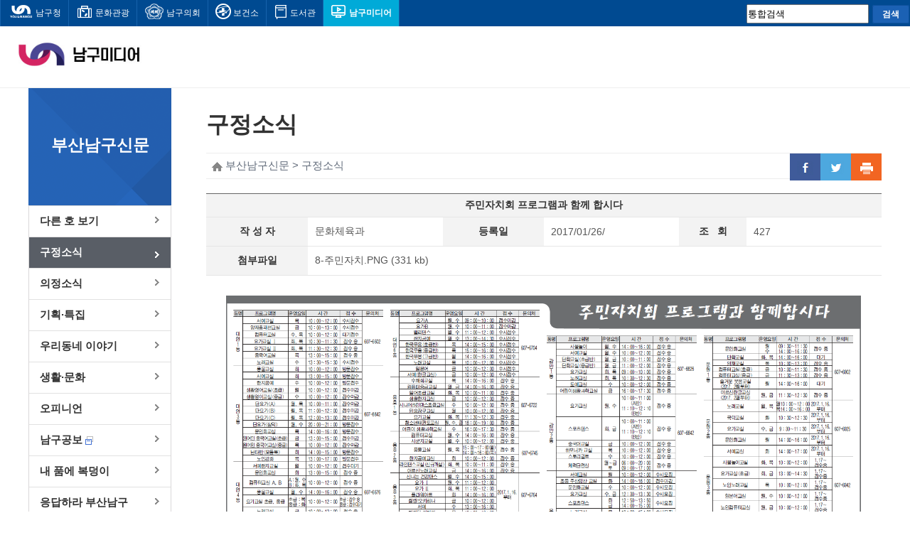

--- FILE ---
content_type: text/html;charset=UTF-8
request_url: https://www.bsnamgu.go.kr/board/view.namgu?boardId=BBS_0000088&menuCd=DOM_000002802002000000&startPage=170&dataSid=72685
body_size: 27696
content:



	
	<!-- ---------------------------------------------------------- -->
	<!-- 확인용  : 85 -->
	<!-- ---------------------------------------------------------- -->
		













<!DOCTYPE html>
<html lang="ko">
<head>
<meta http-equiv="Content-Type" content="text/html; charset=UTF-8">
<meta http-equiv="X-UA-Compatible" content="IE=edge">
<meta name="viewport" content="width=device-width, initial-scale=1">
<meta name="format-detection" content="telephone=no">

<meta property="og:type" content="website" />
<meta property="og:description" content="부산시 남구청 웹 페이지 내용" /> 
<meta property="og:image" content="/images/egovframework/namgu/slogan.png" /> 

<script src="/js/egovframework/media/instafeed.min.js"></script> <!--instafeed.min.js..-->

<link rel="stylesheet" type="text/css" href="/rfc3/user/domain/www.bsnamgu.go.kr~media.80/0/936.css" />
<link rel="stylesheet" type="text/css" href="/rfc3/user/domain/www.bsnamgu.go.kr~media.80/0/2003.css" />

<link rel="stylesheet" type="text/css" href="/rfc3/user/domain/www.bsnamgu.go.kr~media.80/0/1002.css" /><!--login&join-->





<script type="text/javascript">
    var type = "";
    var menuCode = "DOM_000002802002000000";
    if(type == "firstLogin" && menuCode != "DOM_000000113003000000" && menuCode != "DOM_000000113003001000")
    {
        alert("홈페이지 개편이후 회원정보 갱신을 위해 본인인증 페이지로 이동합니다.");
        self.location.href = "/index.namgu?menuCd=DOM_000000113003001000";
    }

	//페이스북
	var link = document.location.href;
	function goFacebook() {
		var facebook = "http://www.facebook.com/sharer/sharer.php?u=" + link;
		window.open(facebook, "_blank");
	}
	//트위터
	function goTwitter() {
		var twitter = "https://twitter.com/intent/tweet?url=" + link;
		window.open(twitter, "_blank");
	}
	//프린트
	function page_print() {
		window.open("/index.namgu?contentsSid=417");
	}
</script>



<title>구정소식 > 남구미디어</title>

</head>

<body>
<!-- Skip Navigation -->
<div class="skip_navi">
	<a href="#contents">본문 바로가기</a>
</div>
<!-- //Skip Navigation -->


<div id="wrap">
    <div id="header">
         






<script>
	function goSearch(){
		//alert('검색');
		document.searchFrm.submit();
	}
</script>

<div class="site_gnb">
	<div class="t_sitebox">
		<ul class="t_site">
			<li><a href="/index.namgu" target="_blank" title="새 창 열림"><img src="/images/egovframework/namgu/main/topgnb_1.png" alt="남구아이콘" style="margin-top:-5px" /> 남구청</a></li>
			<li><a href="/index.namgu?menuCd=DOM_000000116000000000" target="_blank" title="새 창 열림"><img src="/images/egovframework/namgu/main/topgnb_2.png" alt="문화관광아이콘" style="margin-top:-5px" /> 문화관광</a></li>
			<li class="blank"><a href="http://council.bsnamgu.go.kr:8080/" target="_blank" title="새 창 열림"><img src="/images/egovframework/namgu/main/topgnb_3.png" alt="의회아이콘" style="margin-top:-5px" /> 남구의회</a></li>
			<li class="blank"><a href="/index.namgu?menuCd=DOM_000000115000000000" title="보건소 메인 이동"><img src="/images/egovframework/namgu/main/topgnb_4.png" alt="보건아이콘" style="margin-top:-5px" /> 보건소</a></li>
			<li class="blank"><a href="http://library.bsnamgu.go.kr" target="_blank" title="새 창 열림"><img src="/images/egovframework/namgu/main/topgnb_5.png" alt="도서아이콘" style="margin-top:-5px" /> 도서관</a></li>
			<li class="over blank"><a href="/media/" ><img src="/images/egovframework/namgu/main/topgnb_6.png" alt="미디어아이콘" style="margin-top:-5px" /> 남구미디어</a></li>				
		</ul>

		
		<ul class="t_lang  blank">
		 <li>
			<form name="searchFrm" method="post" action="/index.namgu?menuCd=DOM_000000112000000000">
			 <label for="searchTerm"></label><input type="text" name="searchTerm" id="searchTerm" value="통합검색" onfocus="this.value=''" onblur="if(this.value == '') this.value='통합검색';" style="height:23px;" title="통합검색 입력란">
			 <span class="btn blue"><a href="#searchTerm" onClick="goSearch();">검색</a></span>
		</form>
		</li>
				
		</ul>			
		
	</div>
  </div>

<script src="/js/egovframework/health/jquery-1.9.1.min.js"></script>
<script src="/js/egovframework/health/nav_mobile.js"></script>
<!--header-->
<div class="header_wrap">
	<div class="header">
		<h1><a href="/media/index.namgu" title="미디어 메인 이동"><img src="/images/egovframework/media/media_logo.jpg" alt="남구 미디어 로고"></a></h1>
	</div>
	<div class="topmenu_wrap" id="top_menu">
		<ul class="topmenu">
			
					<li class="fst topbtn">
						<a href='/index.namgu?menuCd=DOM_000002802000000000' class="a">부산남구신문</a>
							<ul>
								
											<li>
												<a href='/index.namgu?menuCd=DOM_000002802001000000'>
													다른 호 보기
												</a>
											</li>
											
											<li>
												<a href='/index.namgu?menuCd=DOM_000002802002000000'>
													구정소식
												</a>
											</li>
											
											<li>
												<a href='/index.namgu?menuCd=DOM_000002802003000000'>
													의정소식
												</a>
											</li>
											
											<li>
												<a href='/index.namgu?menuCd=DOM_000002802004000000'>
													기획·특집
												</a>
											</li>
											
											<li>
												<a href='/index.namgu?menuCd=DOM_000002802005000000'>
													우리동네 이야기
												</a>
											</li>
											
											<li>
												<a href='/index.namgu?menuCd=DOM_000002802006000000'>
													생활·문화
												</a>
											</li>
											
											<li>
												<a href='/index.namgu?menuCd=DOM_000002802007000000'>
													오피니언
												</a>
											</li>
											
											<li>
												<a href='/index.namgu?menuCd=DOM_000002802008000000' target='_blank' title="새창">
													남구공보
													<img class='window' alt='새창' src='/images/egovframework/namgu/ico_window.png'>
												</a>
											</li>
											
											<li>
												<a href='/index.namgu?menuCd=DOM_000002802009000000'>
													내 품에 복덩이
												</a>
											</li>
											
											<li>
												<a href='/index.namgu?menuCd=DOM_000002802010000000'>
													응답하라 부산남구
												</a>
											</li>
											
							</ul>
					</li>
					
					<li class="fst topbtn">
						<a href='/index.namgu?menuCd=DOM_000002801000000000' class="a">영상</a>
							<ul>
								
											<li>
												<a href='/index.namgu?menuCd=DOM_000002801004000000'>
													남구소식
												</a>
											</li>
											
											<li>
												<a href='/index.namgu?menuCd=DOM_000002801005000000'>
													홍보영상
												</a>
											</li>
											
							</ul>
					</li>
					
					<li class="fst topbtn">
						<a href='/index.namgu?menuCd=DOM_000002803000000000' class="a">사진</a>
							<ul>
								
											<li>
												<a href='/index.namgu?menuCd=DOM_000002803004000000'>
													전체
												</a>
											</li>
											
											<li>
												<a href='/index.namgu?menuCd=DOM_000002803001000000'>
													구정소식
												</a>
											</li>
											
											<li>
												<a href='/index.namgu?menuCd=DOM_000002803002000000'>
													남구이야기
												</a>
											</li>
											
											<li>
												<a href='/index.namgu?menuCd=DOM_000002803003000000'>
													뷰티풀남구
												</a>
											</li>
											
							</ul>
					</li>
					
					<li class="fst topbtn">
						<a href='/index.namgu?menuCd=DOM_000002804000000000' class="a">SNS</a>
							<ul>
								
											<li>
												<a href='/index.namgu?menuCd=DOM_000002804001000000'>
													페이스북
												</a>
											</li>
											
											<li>
												<a href='/index.namgu?menuCd=DOM_000002804002000000'>
													인스타그램
												</a>
											</li>
											
											<li>
												<a href='/index.namgu?menuCd=DOM_000002804003000000'>
													유튜브
												</a>
											</li>
											
											<li>
												<a href='/index.namgu?menuCd=DOM_000002804004000000'>
													SNS 캐릭터 소개
												</a>
											</li>
											
							</ul>
					</li>
					
					<li class="fst topbtn">
						<a href='/index.namgu?menuCd=DOM_000002806000000000' class="a">아카이브</a>
							<ul>
								
											<li>
												<a href='/index.namgu?menuCd=DOM_000002806001000000'>
													아카이브
												</a>
											</li>
											
							</ul>
					</li>
					
		</ul>
	</div>
</div>

<!--mbheader -->
<header id="mbHeader">
	<!-- <h1><a href="#" title="홈 바로가기"><img src="images/egovframework/health/logo_health.png" alt="로고" /></a></h1> -->
	<!-- .util -->
	<div class="util">
		<!-- .menu -->
		<ul class="menu">
			
			<li class="btn_menu"><a href="javascript:;" onclick="$('#mGnb').slideToggle();"><img src="/images/egovframework/health/allmenu_m.png" alt="메뉴" /></a></li>
		</ul>
		<!-- /.menu -->
	</div>
	<!-- /.util -->
	<!-- #mGnb -->
	<div id="mGnb">
		<!-- .depth01 -->
		<ul class="depth01">
			
				<li class="mainMenu01 ">
					<a href='/index.namgu?menuCd=DOM_000002802000000000'> 
						부산남구신문
					</a>
					<img src="/images/egovframework/namgu/m_gnb_down.png" alt="" />
					<ul class="depth02">
						
									<li>
										<a href='/index.namgu?menuCd=DOM_000002802001000000'>
											다른 호 보기
										</a>
										
										<img src="/images/egovframework/namgu/m_gnb_down.png" alt="" />
									</li>
									
									<li>
										<a href='/index.namgu?menuCd=DOM_000002802002000000'>
											구정소식
										</a>
										
										<img src="/images/egovframework/namgu/m_gnb_down.png" alt="" />
									</li>
									
									<li>
										<a href='/index.namgu?menuCd=DOM_000002802003000000'>
											의정소식
										</a>
										
										<img src="/images/egovframework/namgu/m_gnb_down.png" alt="" />
									</li>
									
									<li>
										<a href='/index.namgu?menuCd=DOM_000002802004000000'>
											기획·특집
										</a>
										
										<img src="/images/egovframework/namgu/m_gnb_down.png" alt="" />
									</li>
									
									<li>
										<a href='/index.namgu?menuCd=DOM_000002802005000000'>
											우리동네 이야기
										</a>
										
										<img src="/images/egovframework/namgu/m_gnb_down.png" alt="" />
									</li>
									
									<li>
										<a href='/index.namgu?menuCd=DOM_000002802006000000'>
											생활·문화
										</a>
										
										<img src="/images/egovframework/namgu/m_gnb_down.png" alt="" />
									</li>
									
									<li>
										<a href='/index.namgu?menuCd=DOM_000002802007000000'>
											오피니언
										</a>
										
										<img src="/images/egovframework/namgu/m_gnb_down.png" alt="" />
									</li>
									
									<li>
										<a href='/index.namgu?menuCd=DOM_000002802008000000' target="_blank" title="새창">
											남구공보
											<img class='window' alt='새창' src='/images/egovframework/namgu/ico_window.png'>
										</a>
									</li>
									
									<li>
										<a href='/index.namgu?menuCd=DOM_000002802009000000'>
											내 품에 복덩이
										</a>
										
										<img src="/images/egovframework/namgu/m_gnb_down.png" alt="" />
									</li>
									
									<li>
										<a href='/index.namgu?menuCd=DOM_000002802010000000'>
											응답하라 부산남구
										</a>
										
										<img src="/images/egovframework/namgu/m_gnb_down.png" alt="" />
									</li>
									
					</ul>
				</li>
				
				<li class="mainMenu02 ">
					<a href='/index.namgu?menuCd=DOM_000002801000000000'> 
						영상
					</a>
					<img src="/images/egovframework/namgu/m_gnb_down.png" alt="" />
					<ul class="depth02">
						
									<li>
										<a href='/index.namgu?menuCd=DOM_000002801004000000'>
											남구소식
										</a>
										
										<img src="/images/egovframework/namgu/m_gnb_down.png" alt="" />
									</li>
									
									<li>
										<a href='/index.namgu?menuCd=DOM_000002801005000000'>
											홍보영상
										</a>
										
										<img src="/images/egovframework/namgu/m_gnb_down.png" alt="" />
									</li>
									
					</ul>
				</li>
				
				<li class="mainMenu03 ">
					<a href='/index.namgu?menuCd=DOM_000002803000000000'> 
						사진
					</a>
					<img src="/images/egovframework/namgu/m_gnb_down.png" alt="" />
					<ul class="depth02">
						
									<li>
										<a href='/index.namgu?menuCd=DOM_000002803004000000'>
											전체
										</a>
										
										<img src="/images/egovframework/namgu/m_gnb_down.png" alt="" />
									</li>
									
									<li>
										<a href='/index.namgu?menuCd=DOM_000002803001000000'>
											구정소식
										</a>
										
										<img src="/images/egovframework/namgu/m_gnb_down.png" alt="" />
									</li>
									
									<li>
										<a href='/index.namgu?menuCd=DOM_000002803002000000'>
											남구이야기
										</a>
										
										<img src="/images/egovframework/namgu/m_gnb_down.png" alt="" />
									</li>
									
									<li>
										<a href='/index.namgu?menuCd=DOM_000002803003000000'>
											뷰티풀남구
										</a>
										
										<img src="/images/egovframework/namgu/m_gnb_down.png" alt="" />
									</li>
									
					</ul>
				</li>
				
				<li class="mainMenu04 ">
					<a href='/index.namgu?menuCd=DOM_000002804000000000'> 
						SNS
					</a>
					<img src="/images/egovframework/namgu/m_gnb_down.png" alt="" />
					<ul class="depth02">
						
									<li>
										<a href='/index.namgu?menuCd=DOM_000002804001000000'>
											페이스북
										</a>
										
										<img src="/images/egovframework/namgu/m_gnb_down.png" alt="" />
									</li>
									
									<li>
										<a href='/index.namgu?menuCd=DOM_000002804002000000'>
											인스타그램
										</a>
										
										<img src="/images/egovframework/namgu/m_gnb_down.png" alt="" />
									</li>
									
									<li>
										<a href='/index.namgu?menuCd=DOM_000002804003000000'>
											유튜브
										</a>
										
										<img src="/images/egovframework/namgu/m_gnb_down.png" alt="" />
									</li>
									
									<li>
										<a href='/index.namgu?menuCd=DOM_000002804004000000'>
											SNS 캐릭터 소개
										</a>
										
										<img src="/images/egovframework/namgu/m_gnb_down.png" alt="" />
									</li>
									
					</ul>
				</li>
				
				<li class="mainMenu05 ">
					<a href='/index.namgu?menuCd=DOM_000002806000000000'> 
						아카이브
					</a>
					<img src="/images/egovframework/namgu/m_gnb_down.png" alt="" />
					<ul class="depth02">
						
									<li>
										<a href='/index.namgu?menuCd=DOM_000002806001000000'>
											아카이브
										</a>
										
										<img src="/images/egovframework/namgu/m_gnb_down.png" alt="" />
									</li>
									
					</ul>
				</li>
				
		</ul>				
		<!-- /.depth01 -->
	</div>
	<!-- /#mGnb -->
</header>
<!-- /#mbHeader -->               
     </div>
  
<div id="contentsWrap">
        <div id="contents">

		


            <div class="leftmenu">
                <h3 class="title">부산남구신문<!--DOM_000002802000000000--></h3>               				
				<ul id="lnb">

				<!-- 2차 메뉴 -->
                    <li><a href="/index.namgu?menuCd=DOM_000002802001000000">다른 호 보기</a>				
				
		</li><!-- //2차 메뉴 닫기 -->
			
				
				<!-- 2차 메뉴_현재페이지 --><!--DOM_000002802000000000-->
                    <li><a href="/index.namgu?menuCd=DOM_000002802002000000" class="on">구정소식</a>

						<ul class="depth3">
                           
                        	
                        </ul>

				
		</li><!-- //2차 메뉴 닫기 -->
			

				<!-- 2차 메뉴 -->
                    <li><a href="/index.namgu?menuCd=DOM_000002802003000000">의정소식</a>				
				
		</li><!-- //2차 메뉴 닫기 -->
			

				<!-- 2차 메뉴 -->
                    <li><a href="/index.namgu?menuCd=DOM_000002802004000000">기획·특집</a>				
				
		</li><!-- //2차 메뉴 닫기 -->
			

				<!-- 2차 메뉴 -->
                    <li><a href="/index.namgu?menuCd=DOM_000002802005000000">우리동네 이야기</a>				
				
		</li><!-- //2차 메뉴 닫기 -->
			

				<!-- 2차 메뉴 -->
                    <li><a href="/index.namgu?menuCd=DOM_000002802006000000">생활·문화</a>				
				
		</li><!-- //2차 메뉴 닫기 -->
			

				<!-- 2차 메뉴 -->
                    <li><a href="/index.namgu?menuCd=DOM_000002802007000000">오피니언</a>				
				
		</li><!-- //2차 메뉴 닫기 -->
			

				<!-- 2차 메뉴 -->
                    <li><a href="/index.namgu?menuCd=DOM_000002802008000000" target="_blank" title="새창으로 열림">남구공보
							<img src="/images/egovframework/namgu/blank.png" alt="새창">
						</a>				
				
		</li><!-- //2차 메뉴 닫기 -->
			

				<!-- 2차 메뉴 -->
                    <li><a href="/index.namgu?menuCd=DOM_000002802009000000">내 품에 복덩이</a>				
				
		</li><!-- //2차 메뉴 닫기 -->
			

				<!-- 2차 메뉴 -->
                    <li><a href="/index.namgu?menuCd=DOM_000002802010000000">응답하라 부산남구</a>				
				
		</li><!-- //2차 메뉴 닫기 -->
			
                

                </ul>
            </div>

			<script type="text/javascript">

			$(document).ready(function(){
				//jQuery("#lnb > li > ul").hide();

				//jQuery("#lnb > li").click(function(){
				//	jQuery("#lnb > li > ul").hide();
				//}
				//jQuery("#lnb > li").eq(sub1).find(" > a").addClass("on");
				//jQuery("#lnb > li").eq(sub1).find(" > ul").addClass("depth3 on");
				//jQuery("#lnb > li").eq(sub1).find(" > ul > li").eq(sub2).find(" > a").addClass("ov");
			});

			function tabOnf(tab)
			{			
				if($(tab).children("ul").css("display") == "none")
				{
					$("#lnb > li > a").removeClass("on");
					$("#lnb > li > ul").hide();
					$(tab).children("ul").show();
					$(tab).children("ul").addClass("depth3 on");
					$(tab).children("a").addClass("on");
				}
			}
			</script>
		<!-- leftmenu_E --> 
		<div class="contents">

			<h3>구정소식</h3>  

			<div class="location">
				<a href="/index.namgu"><img src="/images/egovframework/namgu/icon_home.png" alt="home" class="v_middle" /></a> 부산남구신문 > 구정소식 
				
				<ul  class="sns">
					<li><a href="javascript:goFacebook();" title="새창열림"><img src="/images/egovframework/namgu/facebook.gif" alt="facebook" style="cursor:pointer;" /></a></li>
					<li><a href="javascript:goTwitter();" title="새창열림"><img src="/images/egovframework/namgu/twitter.gif" alt="twitter" style="cursor:pointer;" /></a></li>             
					<li><a href="javascript:page_print();" title="새창열림"><img src="/images/egovframework/namgu/btn_print.gif" alt="print" style="cursor:pointer;" /></a></li>
				</ul>
			</div>

			<!-- location, subTitle_E -->
	  
			
	


	<script type='text/javascript' src='/js/egovframework/rfc3/board/common.js;jsessionid=DA13FAC4CF25B54EA2246924DD04735C.a1t9'></script>
	
		
			










<link rel="stylesheet" type="text/css" href="/rfc3/user/domain/www.bsnamgu.go.kr.80/0/1068.css" />
<!--
<div class="srcoll-table">
<div>
<ul class="conbox1 cf">
			<li class="floatL mr20">
				<img src="/images/egovframework/namgu/sub/img_opentype01.png" alt="open 출처표시 공공누리 공공저작물 자유롭게이용허락"></li>
			<li>본 저작물은 "공공누리" 제 1유형:출처표시 조건에 따라 이용 할 수 있습니다.</li>
		</ul>
-->
		
	
		
		
			











		
		
			
				
					















<script src="/js/egovframework/namgu/gnb1/jquery-1.10.2.min.js"></script>
<script type="text/javascript">
function showCommentReply(id)
{
  var reply = document.getElementById(id);
  if(reply.style.display == 'none')
  {
    reply.style.display = 'block';
  }else{
    reply.style.display = 'none';
  }
}
</script>
<div class="rfc_bbs_list_type2">
<!--RFC 일반게시판 내가쓴글 시작-->
<table class="table_01">
  <caption>
    구정소식 (주민자치회 프로그램과 함께 합시다)정보를 제공하는 표 - 
      
          글번호, 
          
          발행년도, 
          
          월, 
          
          호수, 
          
          제목로 구성된 표입니다.
          
  </caption>
  <colgroup>
    <col style="width:15%" />
    <col style="width:20%" />
    <col style="width:15%" />
    <col style="width:20%" />
    <col style="width:10%" />
    <col style="width:20%" />
  </colgroup> 
  <thead>
    <tr>
      <th scope="col" colspan="6" class="rfc_bbs_list_last">주민자치회 프로그램과 함께 합시다</th>
    </tr>
  </thead>
  <tbody>
    <tr>
      <th id="writer">작 성 자</th>
      <td headers="writer" class="rfc_bbs_see_txt_left">문화체육과</td>
      <th id="regDate">등록일</th>
      <td headers="regDate">2017/01/26/</td>
      <th id="viewCount">조&nbsp;&nbsp;&nbsp;회</th>
      <td headers="viewCount">427</td>
    </tr>
    
    <tr>
      <th id="file">첨부파일</th>
      <td headers="file" colspan="5" class="tleft">
        <!-- 문서변환 시작 스크립트-->
    <span style="vertical-align: bottom;"><a href="/media/board/download.namgu?boardId=BBS_0000088&amp;menuCd=DOM_000002802002000000&amp;paging=ok&amp;startPage=170&amp;dataSid=72685&amp;command=update&amp;fileSid=25376" title="첨부파일 다운로드">8-주민자치.PNG (331 kb)</a></span> 
<!-- 문서변환 종료 스크립트-->

        
      </td>
    </tr>
    <tr>
      <td colspan="6" style="padding:20px" class="tleft">
        
        
                <p style="text-align:center;" >
                  <img src="/upload_data/board_data/BBS_0000088/148539369107198.png" alt="주민자치회 프로그램과 함께 합시다" style="width:100%;height:auto;"/><br/><br/>
                </p>
                
          
        &nbsp;<br/>

      </td>
    </tr>
  </tbody>
</table>
<!--RFC 일반게시판 내가쓴글 끝-->


<!--RFC 공통 버튼 시작-->
<div class="rfc_bbs_btn" style="float:right; margin:20px 20px 20px 0;">
  <a href="/media/board/list.namgu?boardId=BBS_0000088&amp;menuCd=DOM_000002802002000000&amp;paging=ok&amp;startPage=170"><img src="/images/egovframework/rfc3/board/images/skin/common/rfc_bbs_btn_list.gif" alt="목록" /></a>     
</div>
<!--RFC 공통 버튼 끝-->





</div>

<script  type="text/javascript">
    var boardId = "BBS_0000088";
    var temp_div = $(".srcoll-table");
    if(boardId == "BBS_0000091")
        temp_div.removeClass("srcoll-table");
</script> 
				
			
			
		
		
			











		

	
		
			










<!--
</div>
</div>
-->
		
	

	
		










		
			<!-- 만족도_S -->
				


<script>
     function check(){
        var check = $(':input[name=menuGradeCount]:radio:checked').val();
        if(check){
            return 1;
        }else{
            alert("만족도 점수를 선택해 주세요.");
            return 0;
        }   
      }

	function goGradeSubmit(){
                var userId = "";
                var menuCd = "DOM_000002802002000000";

                if(userId == "")
                {
                    alert("로그인 이후 이용하실수 있습니다. 로그인 페이지로 이동합니다.");
                    self.location.href = "/index.namgu?menuCd=DOM_000000113001000000&currentPoint=m" + menuCd;
                    return;
                }
                else
                {
                    var count = check();
                    if(count <= 0)
                        return;
                    if($("#rscomment").val() == "")
                    {
                        alert("평가내용을 입력해 주시기 바랍니다.");
                        return;
                    }
		    document.gradeFrm.submit();	
			//alert('등록되었습니다.');
			//location.reload();
             }

	}

</script>
<div class="satisfaction">	
	<h4>만족도조사 ㅣ<span> 현재 페이지에서 제공하는 정보와 편의성에 만족하셨습니까?</span></h4>
    <form id="gradeFrm" name="gradeFrm" action="/menu/insertGradeAct.namgu" method="post" target="gradeTg">
	<input type="hidden" name="menuCd" value="DOM_000002802002000000">        
		
		<div class="satisfacInput">
			<ul class="star">
				<li><label for="rsr5"></label><input type="radio" id="rsr5" name="menuGradeCount" value="5" title="매우만족"> 5점(매우만족)</li>
				<li><label for="rsr4"></label><input type="radio" id="rsr4" name="menuGradeCount" value="4" title="만족"> 4점(만족)</li>
				<li><label for="rsr3"></label><input type="radio" id="rsr3" name="menuGradeCount" value="3" title="보통"> 3점(보통)</li>
				<li><label for="rsr2"></label><input type="radio" id="rsr2" name="menuGradeCount" value="2" title="불만족"> 2점(불만)</li>
				<li><label for="rsr1"></label><input type="radio" id="rsr1" name="menuGradeCount" value="1" title="매우불만족"> 1점(매우불만)</li>
			</ul>

			<p>
				<label for="rscomment"></label><input type="text" id="rscomment" name="menuGradeMemo" value=""  title="만족도 내용입력">
				<span class="btn blue"><a href="#js" onClick="goGradeSubmit();" title="등록하기">등록하기</a></span>
			</p>
		</div>
		<!--null//-->

		<ul>
			<li><strong>담당부서 :</strong>  &nbsp;&nbsp;&nbsp; </li>
			
			<li><strong>담당자 :</strong> 구정소식 담당자</li>
			<li><strong>전화번호 :</strong> </li>
		</ul>

	</form>
</div>                                                                                  
			<!-- 만족도_E -->
		</div>
	</div>	
</div>	

<div id="footer">
		<div class="footer">			
			<div class="copyright">
				<ul>
					<li><a href="/index.namgu?menuCd=DOM_000000113006001000" title="개인정보처리방침" target="_blank">개인정보처리방침</a></li>
					<li><a href="/index.namgu?menuCd=DOM_000000113007000000" title="저작권정책" target="_blank">저작권정책</a></li>
					<li class="blank"><a href="/index.namgu?menuCd=DOM_000000113008000000" title="이메일수집거부" target="_blank">이메일수집거부</a></li>
					<li class="blank"><a href="/index.namgu?menuCd=DOM_000000113009000000" title="뷰어다운로드" target="_blank">뷰어다운로드</a></li>
					<li class="blank"><a href="/index.namgu?menuCd=DOM_000000101005002000" title="찾아오시는길" target="_blank">찾아오시는길</a></li>
					<li class="m_login"><a href="/index.namgu?menuCd=DOM_000000113001000000">로그인</a></li>
</ul>
				<p>(우)48452 부산광역시 남구 못골로 19(대연동) <span class="blank">ㅣ 전화 051-607-4000 ㅣ 팩스 051-607-4444</span><br/>Copyright(c) All Rights Reserved. 2016 by Namgu Busan</p>
			</div>

		</div>
	</div>               

 </div>
</body>
</html>                           
	



--- FILE ---
content_type: text/css
request_url: https://www.bsnamgu.go.kr/rfc3/user/domain/www.bsnamgu.go.kr~media.80/0/2003.css
body_size: 34786
content:
@charset "utf-8";

@font-face { 
	font-family:'Godo';
	font-style:normal;
	font-weight:400;
	src: url('/images/egovframework/media/GodoM.woff2') format('woff2'), 
	url('/images/egovframework/media/GodoM.woff') format('woff');Q

}
@font-face { 
	font-family:'Godo';
	font-style:normal;
	font-weight:700;
	src: url('/images/egovframework/media/GodoB.woff2') format('woff2'), 
	url('/images/egovframework/media/GodoB.woff') format('woff');

}


/* 영문 WebFont roboto 
@import url(//fonts.googleapis.com/css?family=Roboto:400,700);*/
/* 나눔고딕 
@import url(//fonts.googleapis.com/earlyaccess/nanumgothic.css);*/

body,div,dl,dt,dd,ul,ol,li,h1,h2,h3,h4,h5,h6,pre,code,form,fieldset,legend,textarea,p,blockquote,th,td,input,select,textarea,button{margin:0;padding:0}
fieldset,img{border:0 none}
dl,ul,ol,menu,li{list-style:none}
table{border-collapse:collapse;border-spacing:0;border:0 none}
blockquote,q{quotes:none}
blockquote:before,blockquote:after,q:before,q:after{content:'';content:none}
input,select,textarea,button{vertical-align:middle}
button{border:0 none;background-color:transparent;cursor:pointer}
a{color:#333;text-decoration:none}
a:active, a:hover{text-decoration:none}
address,caption,cite,code,dfn,em,var{font-style:normal;font-weight:normal}
html, body{height:100%}
img{vertical-align:middle}
legend, .hide{width:1px;height:1px;line-height:0;position:absolute;left:-5000px;top:-5000px;z-index:-100;text-indent:-2000px}

caption{padding:0;margin:0;font-size:0;width:0;height:0;line-height:0;text-indent:-9999px}
*{-webkit-text-size-adjust:none}
input::-ms-clear{display:none}

body, input, select, textarea{font-size:13px;font-family:Malgun Gothic, "맑은 고딕", Dotum, "돋움", sans-serif}
textarea{border:1px solid #c4c4c4;border-radius:1px;color:#555;line-height:24px;padding:2px 10px 6px}



/* Text */
.bold{font-weight:bold}
.normal{font-weight:normal !important}

.txt_capital{text-transform:uppercase}

.txt_add{color:#777;font-size:12px}
.txt_point{color:#ea5d4b !important}
.txt_emph{color:#222 !important}
.txt_common{color:#555 !important}
.txt_bigger{font-size:22px;line-height:32px}
.txt_big{font-size:15px}
.txt_small{font-size:11px}

/* color */

.ftc767676{color:#767676 !important}
.ftcce402e{color:#ce402e !important}
.ftc464e6b{color:#464e6b !important}
.ftcfff{color:#fff !important}


.f_aaa {color:#aaa;vertical-align:top}
.f_sky {color:#2f74b5 !important;vertical-align:top}
.f_red {color:#cb0a2e !important;vertical-align:top}
.f_org {color:#f5822b !important;vertical-align:top}
.f_sym {color:#2d508a !important;vertical-align:top}
.f_222 {color:#222 !important;vertical-align:top}
.f_888 {color:#888 !important;vertical-align:top}
.f_999 {color:#999 !important;vertical-align:top}

/* Margin */

.mt5{margin-top:5px !important}
.mt3{margin-top:3px !important}

.mt10{margin-top:10px !important}

.mt15{margin-top:15px !important}

.mt20{margin-top:20px !important}
.mt25{margin-top:25px !important}
.mt30{margin-top:30px !important}
.mt35{margin-top:35px !important}

.mt40{margin-top:40px !important}
.mt50{margin-top:50px !important}
.mt60{margin-top:60px !important}

.ml5{margin-left:5px !important}
.ml10{margin-left:10px !important}
.ml15{margin-left:15px !important}
.ml20{margin-left:20px !important}
.mb0{margin-bottom:0px !important}
.mb10{margin-bottom:10px !important}
.mb15{margin-bottom:15px !important}
.mb20{margin-bottom:20px !important}

/* Padding */
.pdt0{padding-top:0 !important}
.pdb0{padding-bottom:0 !important}
.pdt30{padding-top:30px !important}
.pdt40{padding-top:40px !important}
.pdb12{padding-bottom:12px !important}
.pdb40{padding-bottom:40px !important}
.pdb86{padding-bottom:86px !important}
.pdl0{padding-left:0 !important}
.pdr0{padding-right:0 !important}
.pdr15{padding-right:15px !important}
.pdl12{padding-left:12px !important}
.pdl15{padding-left:15px !important}
.pdl27{padding-left:27px !important}
.pdr50{padding-right:50px !important}

/* Float */
.fl{float:left !important}
.fr{float:right !important}
.clear{clear:both}
.clearfix {width:100%;}
.clearfix:after {content:"";display:block;visibility:hidden;clear:both;}  
.inner { width:1280px; margin:0 auto;position: relative;}

@media all and (max-width:1280px) {
    .inner {width:96%; margin:2%;}
}
/* Align */
.al_l{text-align:left !important}
.al_r{text-align:right !important}
.al_c{text-align:center !important}
.v_align { vertical-align:middle !important; }


/* btn */
.btn { position:relative; display:-moz-inline-stack; display:inline-block; text-decoration:none !important; border:0; font-size:14px; white-space:nowrap; vertical-align:middle; overflow:visible;}
.btn.blue a { font-weight:bold; border:1px solid #0e509c; margin:5px 1px; padding:5px 13px; color:#fff; background-color:#1b61b4; border-radius:3px; }
.btn.gray a { font-weight:bold; border:1px solid #494949; margin:5px 1px; padding:5px 13px; color:#fff; background-color:#585858; border-radius:3px; }
.btn.blue1 a { font-weight:bold; margin:5px 1px; padding:5px 13px; color:#fff; background-color:#153f7b; border-radius:3px; }
.btn.blueLine a { font-weight:bold; border:1px solid #82a6da; margin:5px 1px; padding:5px 13px; color:#2d6bb6; background-color:#dee7f6; border-radius:3px; }
.btnBlue{
font-weight: bold;
    border: 1px solid #0e509c;
    margin: 5px 1px;
    padding: 5px 13px;
    color: #fff !important;
    background-color: #1b61b4;
    border-radius: 3px;
}
/* button */
.btnArea { overflow:hidden; margin:30px 0 20px;}
.btnArea:after {content:"";display:block;clear:both}
.btnArea .btnR{float:right}
.btnArea.btnC{text-align:center}
.btnArea .btnL{float:left}

.button, 
.button * {margin:0;padding:0;display:inline-block;text-decoration:none;border:0;background:url(/images/egovframework/health/bg_btn_s.png);overflow:visible;white-space:nowrap;cursor:pointer;height:24px;font-size:13px; }
.button button,.button input {margin:0; padding:0; border:0;}
.button a,.button button,.button input{display:inline-block; height:24px; padding:0 40px 0 10px; font-size:13px;font-family:Open Sans, '나눔고딕', Nanum Gothic, "돋움", Dotum, AppleGothic, sans-serif;cursor:pointer;color:#666;line-height:24px;background:url(/images/egovframework/health/bg_btn_s.png) no-repeat; color:#555; font-weight:600;} 
.button a:hover, .button a:active, .button a:focus, .button input:hover, .button input:active, .button input:focus, .button button:hover, .button button:active, .button button:focus{color:#3b6eb4;}

.button.icon_down a, .button.icon_down input, .button.icon_down button{background-position:right -34px;}
.button.icon_pdf a, .button.icon_pdf input, .button.icon_pdf button{background-position:right -68px;}
.button.icon_print a, .button.icon_print input, .button.icon_print button{background-position:right -102px;}
.button.icon_jump a, .button.icon_jump input, .button.icon_jump button{background-position:right -136px;}
.button.icon_popup a, .button.icon_popup input, .button.icon_popup button{background-position:right -170px;}
.button.icon_default a, .button.icon_default input, .button.icon_default button{background-position:right -204px;}


/* foot_만족도 */
.satisfaction { clear:both; margin:25px 0; padding:20px 20px 15px 20px; border-top:2px solid #a1b5c4; border-left:1px solid #cfdce6; border-right:1px solid #cfdce6; border-bottom:1px solid #cfdce6; background:#f2f5f8; }
.satisfaction:after { clear:both; display:block; content:''; }
.satisfaction h4 { font-weight:bold; padding:0px 0 0 10px; margin:0px; font-size:13px; }
.satisfaction h4 span { font-size:12px; font-weight:normal; }
.satisfaction li { float:left; padding:7px 10px 0px 15px; background:url(/images/egovframework/health/dot01.gif) no-repeat 5px 12px; }

.satisfacInput { margin-top:15px; background:#fff url(/images/egovframework/health/icon_write.gif) no-repeat 25px 15px; border-radius:5px; padding:5px 0 5px 95px; }
.satisfacInput:after { display:block; clear:both; content:''; }
.satisfacInput .star {display:block; width:100%;}
.satisfacInput .star:after { display:block; clear:both; content:''; }
.satisfacInput .star li { float:left; background:none; vertical-align:middle; }
.satisfacInput p { margin-top:10px;}
.satisfacInput p input {width: 70%;padding:5px 0;margin:10px 5px 9px 10px; vertical-align:middle;}

@media all and (max-width:600px){
	.satisfacInput p input { width:50%; }
}




.table_01 { width:100%; border-top:1px solid #666; margin-top:20px; font-size:14px; }
.table_01 th { text-align:center; font-weight:bold; color:#333; background:#f3f3f3; padding:7px 10px; border-bottom:1px solid #e6e6e6; }
.table_01 td{color:#565656;border-bottom:1px solid #e6e6e6;padding: 11px 10px;word-break:break-all;}
.table_01 td a { color:#565656; }
.table_01 td li { background:url(/images/egovframework/health/mi_buret.gif) no-repeat left 12px; padding:2px 10px; }
.table_01 td.center { text-align:center; }

.table_02 { width:100%; border-top:2px solid #3268b2; margin-top:20px; font-size:14px; }
.table_02 thead th { text-align:center; font-weight:bold; color:#333; background:#ebeff3; padding:7px 10px; border-bottom:1px solid #aeb4bd; border-right:1px solid #aeb4bd;}
.table_02 tbody th { text-align:center; font-weight:bold; color:#505661; background:#f7f8fa; padding:7px 10px; border-bottom:1px solid #dadada; border-right:1px solid #dadada;}

.table_02 td{ font-size:13px; line-height:150%; color:#565656; border-bottom:1px solid #dadada; border-right:1px solid #dadada; padding:7px 10px; word-break:break-all; text-align:center;}
.table_02 td li {  padding:2px 10px; }
.table_02 td.tleft { text-align:left; }
.table_02 td.rline { border-right:1px solid #dadada !important; }
.table_02 .bg { background:#f7f8fa; }
.table_02 td:last-child { border-right:0px solid #dadada; }
.table_02 th:last-child { border-right:0px solid #dadada; }

.table_03 { width:100%; border-top:2px solid #3268b2; margin-top:20px; font-size:14px; }
.table_03 thead th { text-align:center; font-weight:bold; color:#333; background:#ebeff3; padding:7px 10px; border-bottom:1px solid #aeb4bd; border-right:1px solid #aeb4bd;}
.table_03 tbody th { text-align:center; font-weight:bold; color:#505661; background:#f7f8fa; padding:7px 10px; border-bottom:1px solid #dadada; border-right:1px solid #dadada;}
.table_03 td { font-size:13px; line-height:150%; color:#565656; border-bottom:1px solid #dadada; border-right:1px solid #dadada; padding:7px 10px; word-break:break-all; text-align:center;}
.table_03 td li { background:url(../images/mi_buret.gif) no-repeat left 12px; padding:2px 10px; }
.table_03 td.tleft { text-align:left; }
.table_03 td.rline { border-right:1px solid #dadada !important; }
.table_03 td:last-child { border-right:0px solid #dadada; }
.table_03 th:last-child { border-right:0px solid #dadada; }


.table_04 { width:100%; border-top:2px solid #3f638f; margin-top:20px; }
.table_04 th { text-align:center; padding:10px; border-bottom:1px solid #e6e6e6; }
.table_04 td{ color:#3c3c3c; font-size:13px; border-bottom:1px solid #e6e6e6; padding:0 10px; word-break:break-all; vertical-align:top; }
.table_04 td a { color:#000; }
.table_04 td.center { text-align:center; }
.table_04 td .part { margin:10px 0 20px 0; position:relative; color:#586b82; }
.table_04 td .part span { position:absolute; right:0px; }
.table_04 td .subject { font-size:16px; margin:10px 0; font-weight:600; }

/* paging */
.paging{overflow:hidden; width:100%; margin:40px 0 0 0; text-align:center;}
.paging ul{ overflow:hidden; display:table; display:inline-block; margin:0 auto; }
.paging ul li{float:left; padding-right:5px;}
.paging ul li.num ul{border:none;}
.paging ul li.num ul li a{border:1px solid #ddd; background:#fff; padding:2px 10px 2px 10px ; display:block}
.paging ul li.num ul li a:hover{background:#8d8e8f; color:#fff; font-weight:bold}
.paging ul li.num ul li a.onf{background:#8d8e8f; color:#fff; font-weight:bold}

/* paging2 */
.paging2 { overflow:hidden; width:100%; margin:40px 0 0 0; text-align:center; }
.paging2 ul { overflow:hidden; display:table; display:inline-block; margin:0 auto; }
.paging2 ul li { float:left; padding-right:5px; }
.paging2 ul li.num { border:none; }
.paging2 ul li.num ul li a { border:1px solid #ddd; background:#fff; padding:6px 10px 6px 10px ; display:block; }
.paging2 ul li.num ul li a:hover { background:#304ebe; color:#fff; font-weight:bold; }
.paging2 ul li.num ul li a.on { background:#304ebe; color:#fff; font-weight:bold; }



#mbHeader {display:none;}


/* tabmenu */
.tabmenu_3 { /*background:#f7f7f7;*/ padding:0px; }
.tabmenu_3:after { display:block; content:''; clear:both; }
.tabmenu_3 li { float:left; width:33%; border:1px solid #ddd; margin-left:-1px; margin-top:-1px; font-size:15px; text-overflow: ellipsis; }
.tabmenu_3 li a { display:block; padding:7px 20px 7px 23px;  background:#f7f7f7 /*background:#fff url(../images/tab_on1_off.png) no-repeat right top;*/  }
.tabmenu_3 li a.on { background:#39456a /*url(../images/tab_on1.png) no-repeat right top*/; color:#fff; font-weight:bold; }
.tabmenu_3 li a:hover, .tabmenu_3 li a:focus { background:#39456a/*url(../images/tab_on1.png) no-repeat right top*/; color:#fff; font-weight:bold;  }
.button_area{margin:20px 0; text-align:center;}


/* Skip Navigation */
.skip_navi{position:fixed;left:0;top:0;width:100%;z-index:1000}
.skip_navi a{display:block;margin-top:-40px;font-size:20px;line-height:40px;text-align:center;font-weight:bold;color:#333;background-color:#eaeaea}
.skip_navi a:hover, .skip_navi a:focus{margin-top:0}

/***** Layout *****/
#wrap{position:relative;}
#container{background-color:#fff}
#content{width:100%;margin:0 auto;padding-bottom:70px;background-color:#fff}
#content .scroll_navi{background-color:#fff}

/***** Header *****/
#header {position:relative;width:100%;height:123px;z-index:500;}


#header .site_gnb { height:37px; background-color:#004a91; }
.t_sitebox {position:relative;width: 1200px;margin:0 auto;background-color:#004a91;}
.t_sitebox .t_site { position:absolute;left:0;top:0; }
.t_sitebox .t_lang {position:absolute; right:0; top:6px; }


.t_site li { float:left; border-right:1px solid #1662ac;  }

.t_site li:first-child { border-left:1px solid #1662ac; }
.t_site li a { color:#fff; display:block; padding:11px 20px 0 20px; height:26px; }
.t_site li a:hover, .t_site li a:focus { background:#023c74; }
.t_site li.over { background-color:#00aad8; font-weight:600; }

@media all and (max-width:780px){
	.t_sitebox .t_lang { display:none;}
	.t_site li:nth-child(4),
	.t_site li:nth-child(5) { display:none;}
}


/*Header*/
.header_wrap {position: relative;width: 1200px;margin: 0 auto;/*background: url('/images/egovframework/health/topline_gnb.gif') 0 57px repeat-x;*/z-index:9999;}
.header {position:relative;width: 1200px;margin:0px auto;margin-top:0px;}

.header h1 { position:absolute; left:0; top:20px; z-index:999999;}


.topmenu_wrap { width: 100%; position:absolute; right:0; top:0px; overflow: hidden;  background:url('/images/egovframework/health/bg_topmenu_off.gif') 0 86px repeat-x;}
.topmenu{position: relative; top: 0px; left:300px; width:1100px; /*height:256px;*/ border-left:1px solid #e6e6e6; margin:auto;}
.topmenu li{ float:left; padding-top:30px; }
.a { font-size:17px; color:#333; text-align:center; font-weight:600}
.topmenu li.fst ul a {border: none;}


/*.topmenu li a {color:#000; font-weight: bold; display: block; width: 100%; height: 43px; line-height: 43px; border-right: 1px solid #e6e6e6; border-top: 1px solid #e6e6e6;}*/
.topmenu li a {display: block; width: 100%; }
.topmenu li.on a, .topmenu li.active a { text-decoration:none; background-position:left bottom !important;}
.topmenu li ul li a {display: block; width:116px; }

.topmenu li ul { margin-top:33px; background: #f4f4f4 url('/images/egovframework/health/bg_topmenu_off.gif') 0 0 repeat-x; /*height: 180px; padding-top:15px;*/ height: 0;  border-left:1px solid #e6e6e6; overflow:hidden;}
.topmenu li.on ul {background: #fff url('/images/egovframework/health/bg_topmenu_on.gif') 0 0 repeat-x;}
.topmenu li ul.last { border-right:1px solid #e6e6e6;}

.topmenu li ul li { position: relative; top:0px !important; text-align:left; float: none; padding:0px; margin-left:18px; margin-bottom:10px; }

.topmenu li ul li a.hover, .topmenu li ul li a:hover, .topmenu li ul li a.active2 {background-position:left bottom !important; background-color: transparent !important;}

/* GNB 
.gnb { position:relative; width:1100px; margin:0px auto; margin-top:23px; height:50px; }
.gnb h1 { float:left; width:221px;  }
.gnb h1 > a { display:block; background:url(/images/egovframework/health/logo_health.png) no-repeat left top; text-indent:-9999em; width:221px; height:40px; }

.gnb .menu { position:absolute; right:30px; top:-5px;*zoom:1 }


.lnb {  }
.lnb:after { display:block; content:""; clear:both }
.lnb > li.on { }
.lnb > li.on, .header.on .lnb > li.on {  }
.lnb > li.on>a:after, .header.on .lnb > li.on>a:after { display:block; content:""; width:100%; background-color:#2264be }
.lnb .li { float:left; margin:0 35px; font-weight:bold; }
.lnb .no1 { margin-left:0 }
.lnb .a { display:block; position:relative; height:100%; font-size:17px; color:#333; line-height:54px; letter-spacing:-1px; z-index:120 }
.lnb > li > a, .header.on .lnb > li > a { height:100% }

.submenu { display:none; position:absolute; width:1099px;  left:-277px; top:70px; z-index:110; }
.submenu .wrap_subDept { }
.has_b2b .submenu,#header .has_ibaby .submenu { top:166px }
.hasBanner .submenu { top:195px }
.hasBanner .has_b2b .submenu,#header.hasBanner .has_ibaby .submenu { top:285px }
.hasBanner2 .submenu { top:136px }
.hasBanner2 .has_ibaby .submenu { top:226px }

.subDeptWrap { position:relative; width:100%; background:#fff; border-bottom:1px solid #ddd; }
.subDeptWrap:after { display:block; content:""; clear:both }
.subDeptWrap > div { float:left }
.subDeptWrap > div.banner1 { width:230px; height:230px; margin:30px 0 0 30px; }
.subDeptWrap > div.banner1 .sub_copy { display:block; margin-top:-6px; padding:2px 0 9px; font-size:14px; color:#888; letter-spacing:-1px; text-align:left }
.subDeptWrap > div.banner1 .tit { display:block; padding-bottom:24px; font-size:33px; font-weight:normal; line-height:31px; color:#2264be; letter-spacing:-1px; text-align:left }


.subDeptWrap .depths2 { position:relative; width:217px; min-height:230px; height:100%; padding:0 8px; border-right:1px solid #eaeaea; border-left:1px solid #eaeaea }
.li2 { padding-bottom:2px }
.a2, #header .a3 { display:block; padding:3px 0 6px 14px; font-size:14px; color:#666; letter-spacing:-1px; text-decoration:none }
.a2:hover, #header .a2:focus, #header .a3:hover, #header .a3:focus { color:#fff; font-weight:bold; background:#2264be; transition:background-color 300ms linear }

.subDeptWrap .depths3 { display:none; position:absolute; top:0; left:100%; width:218px; padding:0 10px }

*/




/***** Footer *****/
#footer { clear:both; border-top:1px solid #ddd; background:#4f5c6a; }
.footer { width:1100px; margin:0 auto; padding:25px 0; color:#fff; }

.copyright  { background:url(/images/egovframework/media/foot_logo.png) no-repeat left top; padding-left:330px; }
.copyright li  { float:left; font-weight:600; background:url(/images/egovframework/health/li_line.png) no-repeat left 4px; padding:0 10px 3px 15px; }
.copyright li  a { color:#fff; }
.copyright li:first-child { background:none; padding-left:0px;  }
.copyright p { clear:both; padding-top:5px; }





/* 보건소 메인  1023  (969.css와 중복수정) */

@media all and ( max-width:1280px ) {
.footer { width:100%; }
.t_sitebox{width:100%;}
.t_site li a, .t_lang li a{font-size:12px; padding:10px 10px 0px 10px; height:27px;}

.topmenu_wrap{display:none;}
.header_wrap {width:100%;}
.header{width:100%;}
.header h1{left:20px;}
.header h1 a img{width:80%;}
.copyright {background:none; padding:10px 20px;}

}

.btn_sp{position:relative} 
.btn_sp div{position:absolute;right:0} 
.btn_sp h4.h4{} 
.btn_sp select{ 
    padding: 5px 20px; 
    border: 1px solid #1678dd; 
    font-size: 1.1em; 
    color: #424242; 
    }




/*section1*/
.section1 {/* background:url(/images/egovframework/media/media_visual.jpg) no-repeat; */width:100%;height: 479px;border-top: 1px solid #ddd;}
#mvisual{ background-size:cover;}
.m_onair{z-index: 2;padding-top:32px;}
.m_news{float: left;width: 57%;margin-right: 3%;}
.m_gallery { float:right; width:40%; }
.m_gallery h2 {margin-bottom: 24px;font-size: 28px;display: none;}
.m_gallery .btn-more {position:absolute;right: 7px;top: 11px;}
.m_gallery  .box {float:left;width: 49%;margin: 0 2% 5px 0;height: 203px;display:block;overflow:hidden;position:relative;text-decoration:none;color:#000;opacity: 1;background: #fff;}
.m_gallery  .box:nth-child(2n) { margin-right:0px; }
.m_gallery  .box .base { position:relative;}
.m_gallery  .box .base .img_wrap {text-align:center;overflow: hidden;max-height: 141px;}
.m_gallery  .box .base .img_wrap img{width:100%;}
.m_gallery  .box .base .img_wrap img{display:inline-block;}
.m_gallery  .box .base .title {letter-spacing: -2px;font-weight: 400;display:  block;overflow: hidden;padding: 7px 10px;font-size: 15px;}
.m_gallery  .box .base .text {color: #666;max-height: 3.0em;overflow:  hidden;margin-bottom: 8px;}
.m_gallery  .box .base .date {font-size:  0.875rem;color: #000;font-weight: 400;padding-left: 10px;display: none;}
.m_gallery  .box .base .part {margin-left:10px;font-size:  0.875rem;color:#015db2;display: none;}
.embed-container {position: relative;height: 411px;overflow: hidden;max-width: 100%;background:#000;} 
.embed-container iframe, .embed-container object, .embed-container embed { position: absolute; top: 0; left: 0; width: 100%; height: 100%; }

@media all and (max-width:1280px){
  #mvisual{height: 358px;}	  
  #mvisual .m_onair{width:100%;}
  #mvisual .m_onair .m_news{/* width: 58%; *//* left: 2%; */}
  #mvisual .m_onair .m_paper{width: 36%;right: 2%;height: auto;}
  #mvisual .m_onair .m_paper img{width:100%;height: 300px;}    
  .embed-container {position: relative;height: 300px;}
}
@media(max-width: 1024px) {
  #mvisual{height: 702px;}	
  #mvisual .m_onair .m_news{width: 96%;margin-top:-20px;float: none;}
  #mvisual .m_onair .m_news img{ width: 100%;}
  #mvisual .m_onair .m_paper{width: 96%;margin-top: 249px;}
  #mvisual .m_onair .m_gallery{float:none;width: 96%;margin-top: 2%;}
  #mvisual .m_onair .m_paper img{width:100%;height: 217px;}  
  .embed-container {position: relative;height: 261px;}  
 
}

/*section2*/
.section2 {background:#f3f3f3;padding: 40px 0;}
.section2 .title_box h2 {font-family: 'Godo', sans-serif !important;font-weight:700;position:relative;font-size: 30px;color: #000;padding: 20px 0;overflow: hidden;height: 36px;clear: both;}
.section2 .title_box .btn-border {position:absolute;left: 70px;top: 24px;font-size:18px;color:#000;margin-bottom:10px;text-decoration:none;}
.section2 .title_box .btn-border-news{left: 183px;}
.news_box {margin:0 auto; position:relative;}

.m_paper{ position:relative; float:left; width:24.2%; margin-right:1%; margin-bottom:10px; background:#fff}
.news_box .m_paper:nth-child(4n) { margin-right:0px; }
.m_paper >div img{width:100%;height:300px;overflow:hidden}
.m_paper .paper_data{position:absolute; bottom:0; width:100%; min-height:40px;background:rgb(81, 101, 140);}
.m_paper a.paper_more{width: 100%; display: block;}

.m_paper .paper_data span{color:#fff; display:inline-block; padding:12px 0;}
.m_paper .paper_data .paper_no{position:absolute; top:0; left:20px; width:30%; font-size:16px;}
.m_paper .paper_data .paper_date{text-align:center; width:100%;}
.m_paper .paper_data a.more{position:absolute; top:15px; right:20px; width:16px;height:16px;transition: all 0.3s ease 0s; text-indent:-9999px;}
.m_paper .paper_data a.more:after { width:  100%; height:  2px; top: 50%;  left:  0; display:  block; background:  #fff; margin-top: -1px; position:  absolute; content: "";}
.m_paper .paper_data a.more:before { width:  2px; height:  100%; top: 0;  left:  50%; display:  block; background:  #fff; margin-left: -1px; position:  absolute; content: "";}


.news_box .box {float:left;width: 24.2%;margin: 0 1% 30px 0;display:block;overflow:hidden;position:relative;text-decoration:none;color:#000;opacity: 1;}
.news_box .box:nth-child(4n) { margin-right:0px; }
.news_box .box .base { position:relative;}
.news_box .box .base .img_wrap {margin-bottom: 10px;text-align:center;overflow: hidden;max-height: 230px;}
.news_box .box .base .img_wrap img{width:100%;height: 309px;}
.news_box .box .base .img_wrap img{display:inline-block;}
.news_box .box .base .title {font-size: 18px;letter-spacing: -0.07em;font-weight: 400;margin: 12px 0;display:  block;overflow: hidden;}
.news_box .box .base .text {color: #666;max-height: 3.0em;overflow:  hidden;margin-bottom: 8px;}
.news_box .box .base .date {font-size:  0.875rem; color: #000; font-weight: 400;}
.news_box .box .base .part { margin-left:10px; font-size:  0.875rem; color:#015db2}

#fbfeed .box .base .title {padding: 7px 15px;overflow: hidden;height: 101px;font-size: 15px;color: #333;line-height: 22px;}
/*section3*/
.section3 {background:#bbbce0 url(/images/egovframework/media/sns_bg.png) no-repeat center top; padding:100px 0 80px 0;}
.section3 h2 {background:url(/images/egovframework/media/sns_tit.png) no-repeat center 0px;height:100px;margin-bottom:80px;text-indent:-99999px;display:block;}
.section3 .news_box .box { background:#fff; height:380px; box-shadow: 5px 3px 10px rgba(0,0,0,0.2);}
.section3 .news_box .box:nth-child(1),
.section3 .news_box .box:nth-child(3) { margin-top:70px; }


@media all and (max-width:1024px) {
	.section3 {padding:30px 0}
	
	.section3 .news_box .box:nth-child(1),
	.section3 .news_box .box:nth-child(3) { margin-top:0px; }
	.m_paper{ width:49%;}
	.m_paper:nth-child(2n) { margin-right:0px; }
	.news_box .box { width:49%}
	.news_bos .box:nth-child(2n) { margin-right:0px; }
}
@media all and (max-width:780px){
	.section3 h2 {background-size:90%;margin-bottom: 10px; margin-top: 188px;}
	.section2 {padding: 0;}
    .m_SNS { width:96%; margin:2%;}
    
    .photo_gallery .news_box .box:nth-child(2n-1) { margin-left:2%; }
    .photo_gallery .news_box .box {width: 47.5%;}
}
/*sns*/
.facebook_tit {
  background: #496da7 url("/images/egovframework/media/sns_facebook.png") no-repeat 30% 50%;
}
.twitter_tit {
  background: #269ee7 url("/images/egovframework/media/sns_twitter.png") no-repeat 30% 50%;
}
.insta_tit {
  background: #d6629a url("/images/egovframework/media/sns_insta.png") no-repeat 30% 50%;
}


/* subcontent */
#contentsWrap{border-top: 1px solid #eee;}
#contents{width:1200px;margin:0 auto;}
#contents:after{clear:both;display:block}

.leftmenu { float:left; width:201px; margin-top:0px;   }
.leftmenu h3.title { font-size:23px; color:#fff; margin:0px; height:100px; padding:65px 0 0 0; text-align:center; background:url(/images/egovframework/health/left_tit_bg.png) no-repeat center top; }

.leftmenu > ul {  border:1px solid #dad8d9; }
.leftmenu li { padding:0px; font-size:15px; border-top:1px solid #e1e1e1; background: url(/images/egovframework/health/arrow_gray.gif) no-repeat 170px 15px;}
.leftmenu li:first-child { border-top:0px; }
.leftmenu li a { font-weight:bold; display:block; padding:12px 15px; text-decoration:none; }
.leftmenu li a.on { color:#fff;  background:#595e66 url(/images/egovframework/health/arrow_ov.gif) no-repeat 170px 20px; }

.leftmenu > li > ul { background:#f7f7f7; padding:8px 0; border-bottom:0px solid #3268b2;  }
.leftmenu li ul li { border:0px; font-size:14px; background:url(/images/egovframework/health/dot_off.png) no-repeat 17px 12px; }
.leftmenu li ul li a { padding:5px 8px 5px 35px; font-weight:normal; }
.leftmenu li ul li a.ov { color:#3366b5; font-weight:600; text-decoration:underline; background:url(/images/egovframework/health/dot_ov.png) no-repeat 17px 12px; }
.leftmenu li ul li a:hover { color:#3366b5; font-weight:600; }

.contents{float: right;width: 950px;font-size:15px;padding-top: 30px;}

.location{border-top:1px solid #ededed;border-bottom:1px solid #ededed;color:#606a79;padding:8px;position: relative;}
.location a{color:#333}.location .sns{position:absolute;right:0;top:0}
.location .sns li{float:left}
h3{clear:both;font-size:32px;color:#323232;margin-bottom:17px}
.h4{clear:both;font-size:20px;color:#0f1d31;margin:20px 0 15px;background:url(/images/egovframework/namgu/h3_1.png) left 2px no-repeat;padding-left:25px}
.h5{clear:both;font-size:17px;color:#0e3975;margin:10px 0;background:url(/images/egovframework/namgu/bullet2.gif) left 7px no-repeat;padding-left:18px}
.title_01,.title_02,.title_03{font-size:16px;color:#272727;font-weight:600;margin:20px 0 15px;background:url(/images/egovframework/namgu/tit_line.png) 10px 0 no-repeat;padding:8px 0 0 10px}
.conbox,.ul_list01,.ul_list011,.ul_list02,.ul_list022{font-size:14px}


.media_list li {padding:9px;border:1px solid #ccc;background:#f6f6f6;float:left;margin-right: 14px;margin-bottom: 15px;width: 30%;}
.media_list li:nth-child(3n) { margin-right:0; }
.media_list li a img {width:100%; height:152px;}
.media_list li p { font-size:13px; color:#333; font-weight:bold; margin-top:8px; white-space: nowrap; overflow: hidden; text-overflow: ellipsis;}
.media_list li p span { font-size:12px; font-weight:normal; color:#767676; float:right; margin-top:30px; }

@media all and (max-width:953px) {
	.media_list li { width:46%; margin-right:3px; }
	.media_list li:nth-child(2n) { margin-right:0; }
	.media_list li:nth-child(3n) { margin-right:3px; }
}
@media all and (max-width:590px) {
	.media_list li { width:96%; margin-right:0px; }
	.media_list li:nth-child(3n) { margin-right:0px; }
}

/* header*/
@media all and (max-width:1200px) {
	
	#mbHeader { position:relative; display:block; right:0; top:0; margin-top:-10px; }
	#mbHeader h1 img { width:43px; }
	#mbHeader .util{position:absolute;right:10px;top:16px;}
	#mbHeader .util ul{overflow:hidden;}
	#mbHeader .util li{float:left;margin-right:15px;text-align:center;}
	#mbHeader .util li.btn_menu{margin-top:15px;margin-right:0;}
	
	#mbHeader .util li.btn_menu img { margin-bottom:0; }
	#mbHeader #mGnb {display:none; position:absolute; left:0;top:90px;width:100%;min-width:320px;background:#3268b2;z-index:1000; }
	#mbHeader #mGnb .depth01>li { position:relative; border-bottom:1px solid #5986c5; }
	#mbHeader #mGnb .depth01>li.mainMenu06 { /* border-bottom:none; */ }
	#mbHeader #mGnb .depth01>li>a { display:block; padding:15px 0 15px 25px; margin-right:85px; font:600 15px NanumGothic; color:#fff; }
	#mbHeader #mGnb .depth01>li>img { position:absolute; right:22px; top:17px; height:10px; cursor:pointer; }
	#mbHeader #mGnb .depth01>li .depth02 { display:none; background:#5073a4; margin-bottom:-1px; }
	#mbHeader #mGnb .depth01>li .depth02>li { border-bottom:1px solid #5986c5; }
	#mbHeader #mGnb .depth01>li .depth02>li>a { display:block; padding:12px 25px 10px 40px; font:600 13px NanumGothic; color:#fff; background:url('/images/egovframework/health/dot.png') no-repeat 25px 18px; }
    #mbHeader #mGnb .depth01>li .depth03 { display:none; background:#eee; margin-bottom:-1px; }
	#mbHeader #mGnb .depth01>li .depth03>li { border-bottom:1px solid #dcdcdc; }
	#mbHeader #mGnb .depth01>li .depth03>li>a { display:block; padding:12px 25px 10px 40px; font:600 13px NanumGothic; color:#5f5f5f; background:url('/images/egovframework/health/bullet4.gif') no-repeat 28px 18px; }
	#mbHeader #mGnb .depth01>li.hover .depth02 { display:block; }

  /* depth02 */
    #mbHeader #mGnb .depth02>li { position:relative;  }

	#mbHeader #mGnb .depth02>li>a { display:block; padding:15px 0 15px 25px; margin-right:85px; font:600 15px NanumGothic; color:#fff; }
	#mbHeader #mGnb .depth02>li>img { position:absolute; right:30px; top:14px; height:10px; cursor:pointer; }
	#mbHeader #mGnb .depth02>li .depth03 { display:none; background:#eee; margin-bottom:-1px; }
	#mbHeader #mGnb .depth02>li .depth03>li { border-bottom:1px solid #dcdcdc; }
	#mbHeader #mGnb .depth02>li .depth03>li>a { display:block; padding:12px 25px 10px 40px; font:600 13px NanumGothic; color:#5f5f5f; background:url('/images/egovframework/health/bullet4.gif') no-repeat 28px 18px; }
	#mbHeader #mGnb .depth02>li.hover .depth03 { display:block; }






/* sub */
	.leftmenu{display:none;}

	#contents {width: 94%;margin:0px auto;}
	.contents{width:100%; padding:0px; margin-top:20px;}
	

}

.InstagramList { margin-top:30px; }
.InstagramList li { float:left; width:24%; padding:0 1% 1% 0; height:228px; }
.InstagramList li:nth-child(4n) { padding-right:0%; }
.InstagramList li img {width:100%;height: 100%;}
@media all and (max-width:780px){
	.InstagramList li { width:49%; }
	.InstagramList li:nth-child(2n) { padding-right:0%; }
}
.fbfeed { height:400px; overflow-y:scroll; }
.fbfeed li {float: left;width: 49.5%;margin:1%;border:1px solid #ddd;height: 265px;}

.view-fbfeed {margin-top:30px; }
.view-fbfeed:after {content:''; display:block; clear:both;}
.view-fbfeed li {float: left;width: 32%;margin-right:1%;margin-bottom:20px; height: 265px;}
.view-fbfeed li:nth-child(3n){margin-right:0;}
.myfb_message {  }
.myfb_message img { width:100%; height:200px; display:block; margin-bottom:10px}
.myfb_message p.txt {padding: 0 15px;font-size: 15px;}

@media all and (max-width:780px){

	.myfb_message p.txt { height:40px; overflow:hidden}
}
.view-more {clear: both;background:#eee; padding:20px;text-align:center;display:block;margin-top: 30px;}
.view-more:hover { background:#1272df; color:#fff; }


.youtubeList {background: #fff;margin-top: 30px;}
.youtubeList li {float:left;width: 32.3%;padding: 0 1% 1% 0;height: 271px;}
.youtubeList img {width:100%;height: 196px;display:block;margin-bottom:10px;}

@media all and (max-width:780px){

	.youtubeList li {width:49%;}
}          


.ul_list01 li{background:url(/images/egovframework/namgu/dot_ov1.png) 15px 9px no-repeat;padding-left:28px;line-height:1.7em}      

.sub0302_area{margin:30px 0 50px 16px}
.sub0302_box{margin:0 0 30px;border:1px solid #eee;padding:15px; overflow: hidden;}
.sub0302_box .img{float:left}
.sub0302_box .txt{width:520px;float:right}
.sub0302_box:after{display:block;clear:both}
.sub_area span.bold{font-size:16px;line-height:2.5;font-weight:700}    

.sub_area {
    margin-top: 50px;
    line-height: 180%;
    color: #515151;
    position: relative;
}  


.button_align{text-align: center;}


.button_blue a {
    color: #fff;
    min-width: 100px;
   
    text-indent: 0;
    font-size: 18px;
    margin: 10px 5px;

}

.button_blue, .button_blue input {
    background-color: #1b61b4;
    margin: 30px 0;
    border-radius: 7px;
    color: #fff;
    padding: 10px 25px;
}


.conbox1 {
    border: 1px solid #ddd;
    padding: 15px 20px;
    margin: 15px 0;
    position: relative;
    clear: both;
}       

.button_gray a{padding: 5px 25px !important;
    font-size: 18px !important;
    display: block;}            

--- FILE ---
content_type: text/css
request_url: https://www.bsnamgu.go.kr/rfc3/user/domain/www.bsnamgu.go.kr~media.80/0/1002.css
body_size: 9384
content:
.member_login { width:100%; margin:40px 0;  }


/*login */

.login_box { border:2px solid #e2e2e2; padding:20px; }
.login_box .box { min-height:270px; background:url(/images/egovframework/namgu/member/basic_line.gif) repeat-y center center #fff;}

.login_box .members,.login_box .non_members  { display:inline-block; float:left; width:50%; padding:20px; }

.login_box .tit_area h2 { font-size:30px; color:#373737; font-weight:normal;}

.login_box .members .tit_area { padding-left:0px; }
.login_box .members .tit_area  h2 span { display:inline-block; padding:5px 0; color:#1b61b4; font-weight:600; }

.login_box .members h2{text-align: center;}
.login_box .members p{text-align: center; margin-top: 8px;}

.login_box .non_members h2{text-align: center;}
.login_box .non_members p{text-align: center; margin-top: 8px;}

.login_box .login_cont { position:relative; margin:20px; }
.login_box .login_cont p { margin-top:8px;}
.login_box .login_cont p:first-child { margin-top:0;}
.login_box .login_cont label { display:inline-block; float:left; width:60px; font-size:13px; color:#000; line-height:32px;}
.login_box .login_cont input.text { display:inline-block; float:left;  padding:3px 5px; width:195px; height:26px; border:1px solid #cbcbcb; }
.login_box .login_cont .btn_login { position:absolute; top:0; left:290px; padding:22px 30px; background-color:#1b61b4; border-radius:3px;  }
.login_box .login_cont .login_btn{right: 10px; left: auto;}


.login_box .login_cont .btn_login span a { color:#fff; }

.login_box .login_cont .login_id{float: left; width: 140px; text-align: center;}

.login_box .login_cont .idpw_con dd{width: 30%; display: inline-block;}
.login_box .login_cont .idpw_con dt{margin-left: -140px; display: inline-block;}

.login_box .non_members .tit_area { padding-left:20px;  }
.login_box .non_members .tit_area  h2 span { display:inline-block; padding:5px 0;  color:#1b61b4; font-weight:600; }
.login_box .non_members .btn_area { margin-top:20px; text-align:center !important; }
.login_box .non_members .btn_area a { display:inline-block; width:176px; height:77px; text-align:center; color:#fff; font-size:18px; font-weight:600;}
.login_box .non_members .btn_area a span { display:inline-block; padding-left:30px; line-height:77px;} 
.login_box .non_members .btn_area a.btn_1 {background: #494949;padding:0 20px;}
.login_box .non_members .btn_area a.btn_2 {margin-left:5px;background: #494949;padding:0 20px;}
.login_box .non_members .btn_area a.btn_1 span { background:url(/images/egovframework/namgu/member/nonmembers_icon01.png) no-repeat left center;} 
.login_box .non_members .btn_area a.btn_2 span { background:url(/images/egovframework/namgu/member/nonmembers_icon02.png) no-repeat left center;} 

.login_box .login_cont { position:relative; width: 80%; margin: 20px auto; text-align: center;}
.login_box .login_inner{width: 100%;}
.login_box .login_inner .login_input{margin-right: 100px;}

.colgroup { margin:25px 0; width:100%; clear:both; }
.colgroup:after { display:block; clear:both; content:''; }

.colgroup .underline { text-decoration:underline; font-size:15px; color:#373737;}
.colgroup p { float:left; display:block; color:#787878; margin-right:15px; }


.colgroup .join_box { display:inline-block; float:left; width:46%;}
.colgroup .join_box p,.colgroup .join_box a  { margin-left:0px;}
.colgroup .find_id { display:inline-block; float:left; margin-left:-1px; padding:0 2%; width:25%; border-left:1px dotted #a1a1a1;} 
.colgroup .find_id p,.colgroup .find_id a { margin-left:0px;}
.colgroup .find_pw { display:inline-block; float:left; margin-left:-1px; padding:0 2%; width:27%; border-left:1px dotted #a1a1a1;}
.colgroup .find_pw p,.colgroup .find_pw a { margin-left:0px;}

.button_gray {
    display: inline-block;
    padding: 1px 28px;
    background-color: #e3e3e3;
    border: 1px solid #cbcbcb;
    text-align: center;
    margin: 10px 5px;
    border-radius: 7px;
}

@media all and ( max-width:1000px ) {

	.login_box .members,.login_box .non_members  { display:block; float:none; width:100%; padding:20px; height: 308px;}
	.login_box .non_members .tit_area { padding-left:0px;  }
    .login_box .login_cont .login_id{width: 50%;}
    .login_box .box{background: url(/images/egovframework/namgu/member/basic_line.gif) repeat-x center center #fff;}
    .login_box .box_line {background: url(/images/egovframework/namgu/member/basic_line.gif) repeat-x center 265px #fff;}
}

@media all and ( max-width:750px ) {
	.login_box .members { min-height:310px; }
	.login_box .members,.login_box .non_members  { display:block; float:none; width:100%; padding:20px; height: 308px;}
	.login_box .non_members .tit_area { padding-left:0px;  }
	.login_box .login_cont .btn_login { position:relative; clear:both; top:10px; left:60px; width:220px; text-align:center; padding:25px 33px; background-color:#1b61b4; border-radius:3px;  }
    .login_box .login_cont .login_btn{left: 0; width: 100%; top: 20px; padding: 10px 35px;}
	.login_box .login_cont .btn_login span a { color:#fff; }
	.mobile_mt10 { margin-top:10px; }
    .login_box .login_inner .login_input{width: 100%;}
    .login_box .box_line {background: url(/images/egovframework/namgu/member/basic_line.gif) repeat-x center 360px #fff;}
    .login_box .non_members .mg50{margin-top: 50px;}
}
@media all and ( max-width:400px ) {
.login_box .login_cont .btn_login {left:0px; margin-top:10px; width:220px;}
.login_box .login_cont .login_btn{width: 100%;}
.login_box .box_line{background: url(/images/egovframework/namgu/member/basic_line.gif) repeat-x center 379px #fff;}
.login_box .non_members .mg50{margin-top: 15px;}
.login_box .members, .login_box .members_non{height: 378px;}
}

/*긴급재난지원금신청*/
.member_Sel{overflow:hidden}
.member_Sel li{float:left;position:relative;width:49%;margin-left:2%;padding:35px 20px 35px;border:1px solid #c7ccd0;background-color:#e9ecf2;text-align:center}
.member_Sel li:first-child{margin-left:0}
.member_Sel li img{margin:-2px;border:2px solid transparent;border-radius:50%;transition:all .3s}
.member_Sel li:after{content:"";display:block;position:absolute;left:-1px;right:-1px;top:-1px;bottom:-1px;border:2px solid transparent;transition:all .3s;z-index:0}
.member_Sel li:hover{transition:all .3s;background:#fff}
.member_Sel li:hover:after{border-color:#1699dc}
.member_Sel li:hover img{margin:-2px;border:2px solid #ddd;border-radius:50%}
.member_Sel li .memS_tit{min-height:50px;margin:20px 0}
.member_Sel li .memS_tit strong{display:block;font-size:21px;color:#333;font-weight:500}
.member_Sel li .memS_tit p{width:90%;margin:10px auto 0;text-align:center;word-break:keep-all}
.member_Sel li a{position:relative;z-index:1;transition:all .3s}

.btn.fill{position:relative;width:110px;height:48px;line-height:48px;border-radius:24px;color:#fff;background:#1699dc;margin:0 2px}
.btn.fill:hover{background:#fff;color:#0581c0}
.btn.fill:hover:before{content:"";display:block;position:absolute;left:0;top:0;right:0;bottom:0;border-radius:24px;border:2px solid #1699dc}

/* 본인인증 */
.member_Sel.certifi li .memS_tit p{height:70px}
.member_Sel.certifi.apple li{width:49%}
.member_Sel.certifi.apple li:nth-child(2){display:none}

/* 외국인 본인인증 */
.member_Sel.foreigner li{width:23.5%;padding:40px 10px 50px}
.member_Sel.foreigner li .memS_tit p{width:100%}
.member_Sel.foreigner.apple li:nth-child(2){display:none}
.member_Sel.foreigner.apple li{width:31.8%}

@media all and (max-width:1200px){
    .member_Sel.foreigner li{width:49%;margin-top:20px}
    .member_Sel.foreigner li:first-child,
    .member_Sel.foreigner li:nth-child(2){margin-top:0}
    .member_Sel.foreigner li:nth-child(2n+1){margin-left:0}
    .member_Sel.foreigner li .memS_tit p{width:80%;height:66px}
    .member_Sel.foreigner.apple li:nth-child(3){margin-top:0;margin-left:2%}
    .member_Sel.foreigner.apple li:nth-child(4){margin-top:0;margin-left:2%}
}
@media all and (max-width:720px){
    .member_Sel.foreigner li .memS_tit p{width:100%;height:auto}
}
@media all and (max-width:700px){
    .member_Sel li{padding:30px 15px}
    .member_Sel.certifi li .memS_tit p{width:100%}
}
@media all and (max-width:640px){
    .member_Sel li{position:relative;width:100%;margin-left:0;margin-top:20px;padding:20px;min-height:140px}
    .member_Sel li:first-child{margin-top:0}
    .member_Sel li img{width:90px}
    .member_Sel li .memS_tit{margin:15px 0 5px}
    .member_Sel li .memS_tit p{margin-top:5px}
    
    .member_Sel.certifi.apple li{width:100%}

    .member_Sel.certifi li .memS_tit{margin:15px 0 10px}
    .member_Sel.certifi li .memS_tit p{height:auto}

    .member_Sel.foreigner li{width:100%;margin-left:0;padding:20px 10px}
    .member_Sel.foreigner li:nth-child(2){margin-top:20px}
    
    .member_Sel.foreigner.apple li{width:100%}
    .member_Sel.foreigner.apple li:nth-child(3),
    .member_Sel.foreigner.apple li:nth-child(4){margin-left:0;margin-top:20px}
}
@media all and (max-width:480px){
    .member_Sel li{padding-left:150px}
    .member_Sel li img{width:90px;position:absolute;left:40px;top:50%;margin-top:-45px}
    .member_Sel li:hover img{margin:-45px 0 0 -2px}
    .member_Sel.foreigner li{padding-left:120px}
    .member_Sel.foreigner li img{left:20px}
}

--- FILE ---
content_type: text/javascript
request_url: https://www.bsnamgu.go.kr/js/egovframework/health/nav_mobile.js
body_size: 9114
content:
$(document).ready(function(){
	$('.depth1menu>li.sel').each(function() {
		$(this).addClass("on");
	});
	$('.depth2menu>li.sel').each(function() {
		$(this).addClass("on");
	});

	//추가
	$('.depth3menu>li.sel').each(function() {
		$(this).addClass("on");
	});

	//GNB 硫붾돱 濡ㅼ삤踰�
	$(".depth1menu>li").mouseover(function(){ 
		$("#gnb_depth02").slideDown(350);
		$("#bgTop").slideDown(350);
		$(".depth1menu>li").removeClass("on");
		$(this).addClass("on");
	});
	
	//추가
	$(".depth2menu>li").mouseover(function(){ 
		$("#gnb_depth03").slideDown(350);
		$("#bgTop").slideDown(350);
		$(".depth2menu>li").removeClass("on");
		$(this).addClass("on");
	});

	//GNB �쒕툕 硫붾돱 濡ㅼ삤踰�
	$('.depth2menu').delegate('li', 'mouseover focus', function() {
		$(".depth1menu>li").removeClass("on");
		var nowID = $(this).parent().parent().attr("class");
		$('.depth1menu>li.'+nowID).each(function() {
			$(this).addClass("on");
		});
		$('.depth2menu>li').removeClass("on");
		$(this).addClass("on");
	}).delegate('li','mouseleave',function(){
		$('.depth2menu>li').removeClass("on");
		$('.depth2menu>li.sel').each(function() {
			$(this).addClass("on");
		});
		$(".depth1menu>li").removeClass("on");
		$('.depth1menu>li.sel').each(function() {
			$(this).addClass("on");
		});
	});

	
	//GNB 硫붾돱 �꾩썐
	$('#containerwrap').mouseover(function() {
		$(".depth1menu>li").removeClass("on");
		$('.depth1menu>li.sel').each(function() {
			$(this).addClass("on");
		});
		$("#bgTop").slideUp("fast");
		$("#gnb_depth02").slideUp("fast");
		$('.depth2menu>li').removeClass("on");
		$('.depth2menu>li.sel').each(function() {
			$(this).addClass("on");
		});
	});
	

	//GNB 硫붾돱 �꾩썐
	$('#bgTop').mouseout(function() {
		$(".depth1menu>li").removeClass("on");
		$('.depth1menu>li.sel').each(function() {
			$(this).addClass("on");
		});
		$("#bgTop").slideUp("fast");
		$("#gnb_depth02").slideUp("fast");
		$('.depth2menu>li').removeClass("on");
		$('.depth2menu>li.sel').each(function() {
			$(this).addClass("on");
		});
	});

	//紐⑤컮�� 硫붾돱
	$('#mGnb>.depth01>li>img').click(function() {
		if ($(this).parent("li").hasClass("hover") != true) {
			$("#mGnb>.depth01>li").removeClass("on");
			$("#mGnb>.depth01>li").removeClass("hover");
			$(this).parent("li").addClass("on");
			$(this).parent("li").addClass("hover");
			$('#mGnb>.depth01>li>img').each(function() {
				var Searchsrc = $(this).attr("src");
				$(this).attr('src', Searchsrc.replace('_up', '_down'));
			});
			var ImgSrc = $(this).attr("src");
			$(this).attr("src", ImgSrc.replace('_down', '_up'));
		} else {
			$('#mGnb>.depth01>li.hover>img').each(function() {
				var Searchsrc = $(this).attr("src");
				$(this).attr('src', Searchsrc.replace('_down', '_up'));
			});
			$("#mGnb>.depth01>li").removeClass("on");
			$("#mGnb>.depth01>li").removeClass("hover");
		}
	});


	//추가
	$('#mGnb .depth02>li>img').click(function() {
			
		if ($(this).parent("li").hasClass("hover") != true) {
			$("#mGnb .depth02>li").removeClass("on");
			$("#mGnb .depth02>li").removeClass("hover");
			$(this).parent("li").addClass("on");
			$(this).parent("li").addClass("hover");
			$('#mGnb .depth02>li>img').each(function() {
				var Searchsrc = $(this).attr("src");
				$(this).attr('src', Searchsrc.replace('_minus', '_plus'));
			});
			var ImgSrc = $(this).attr("src");
			$(this).attr("src", ImgSrc.replace('_plus', '_minus'));
		} else {
			$('#mGnb .depth02>li.hover>img').each(function() {
				var Searchsrc = $(this).attr("src");
				$(this).attr('src', Searchsrc.replace('_plus', '_minus'));
			});
			$("#mGnb .depth02>li").removeClass("on");
			$("#mGnb .depth02>li").removeClass("hover");
		}
	});


	//1080px �댄븯�쇨꼍�� 紐⑤컮�� 硫붾돱 �먮룞�쇰줈 �リ린
	$(window).resize(function(){
		var winW = $(window).width();
		if (winW > 1080)
		{
			$("#mGnb").hide();
		}
	})
	
});

 // �덉씠�� �앹뾽
function onLayerPop(layerId) {
	//alert(layerId);
	if (layerId == 'offLayer'){
		$(".pop_layer").hide();
	} else {
		var h = $("#"+layerId).height();
	//	$(".pop_layer_back").hide();
		if(document.body.scrollHeight <= document.body.Height){
			var allHeight = document.body.Height;
		} else {
			var allHeight = document.body.scrollHeight;
		}
		$(".pop_layer").hide();
		$(".pop_layer_back").css("height",allHeight).show(); //�ㅽ겕濡ㅻ븣臾몄뿉 �꾩껜 height媛믪쓣 援ы빐 諛곌꼍�� 吏곸젒height媛� �곸슜
		if (layerId == 'item_detail')
		{
			var position = $(window).scrollTop();
			$("#"+layerId).show();
			$("#"+layerId+">.popContent").css("top", position+250).show();
		} else {
			$("#"+layerId).show();
			$("#"+layerId+">.popContent").show();
		}
	}
}

 // �덉씠�� �앹뾽(硫붾돱 �곸꽭蹂닿린)
function onLayerPopMenu(layerId, uid) {
	//alert(layerId);
	if (layerId == 'offLayer'){
		$(".pop_layer").hide();
	} else {

		// �대떦 �곹뭹 �곸꽭�뺣낫 媛��몄삤湲�
		var d = "sUID=" + uid;
		$.ajax({
			url : "getMenuDetailInfo.php",
			data : d,
			dataType : "html",
			type : "post",
			success : function(objData) {
				$('.popContent').html(objData);
				var h = $("#"+layerId).height();
			//	$(".pop_layer_back").hide();
				if(document.body.scrollHeight <= document.body.Height){
					var allHeight = document.body.Height;
				} else {
					var allHeight = document.body.scrollHeight;
				}
				$(".pop_layer").hide();
				$(".pop_layer_back").css("height",allHeight).show(); //�ㅽ겕濡ㅻ븣臾몄뿉 �꾩껜 height媛믪쓣 援ы빐 諛곌꼍�� 吏곸젒height媛� �곸슜
				if (layerId == 'item_detail')
				{
					var position = $(window).scrollTop();
					$("#"+layerId).show();
					$("#"+layerId+">.popContent").css("top", position+250).show();
				} else {
					$("#"+layerId).show();
					$("#"+layerId+">.popContent").show();
				}
			}
		});		
		
	}
}


 // �덉씠�� �앹뾽(媛ㅻ윭由ы깘 �곸꽭蹂닿린)
function onLayerPopGallery(layerId, uid) {
	//alert(layerId);
	if (layerId == 'offLayer'){
		$(".pop_layer").hide();
	} else {

		// �대떦 媛ㅻ윭由� �곸꽭�뺣낫 媛��몄삤湲�
		var d = "sUID=" + uid;
		$.ajax({
			url : "getGalleryDetailInfo.php",
			data : d,
			dataType : "html",
			type : "post",
			success : function(objData) {
				$('.popContent').html(objData);
				var h = $("#"+layerId).height();
			//	$(".pop_layer_back").hide();
				if(document.body.scrollHeight <= document.body.Height){
					var allHeight = document.body.Height;
				} else {
					var allHeight = document.body.scrollHeight;
				}
				$(".pop_layer").hide();
				$(".pop_layer_back").css("height",allHeight).show(); //�ㅽ겕濡ㅻ븣臾몄뿉 �꾩껜 height媛믪쓣 援ы빐 諛곌꼍�� 吏곸젒height媛� �곸슜
				if (layerId == 'item_detail')
				{
					var position = $(window).scrollTop();
					$("#"+layerId).show();
					$("#"+layerId+">.popContent").css("top", position+250).show();
				} else {
					$("#"+layerId).show();
					$("#"+layerId+">.popContent").show();
				}
				
				jQuery('.page_btn>a>img').mouseover(function() {
					var ImgSrc = jQuery(this).attr("src");
					jQuery(this).attr("src", ImgSrc.replace('_off', '_on'));
				}).mouseleave(function() {
					var ImgSrc = jQuery(this).attr("src");
					jQuery(this).attr("src", ImgSrc.replace('_on', '_off'));
				});
			}
		});
	}
}

// �곸꽭�뺣낫 蹂�寃�
function changeMenuSize(uid, sType, sSize) {
		// �대떦 �곹뭹 �곸꽭�뺣낫 媛��몄삤湲�
		var d = "sUID=" + uid + "&sType=" + sType + "&sSIZE=" + sSize;
		$.ajax({
			url : "getMenuDetailInfo.php",
			data : d,
			dataType : "html",
			type : "post",
			success : function(objData) {
				$('.popContent').html(objData);
				var h = $("#"+layerId).height();
			//	$(".pop_layer_back").hide();
				if(document.body.scrollHeight <= document.body.Height){
					var allHeight = document.body.Height;
				} else {
					var allHeight = document.body.scrollHeight;
				}
				$(".pop_layer").hide();
				$(".pop_layer_back").css("height",allHeight).show(); //�ㅽ겕濡ㅻ븣臾몄뿉 �꾩껜 height媛믪쓣 援ы빐 諛곌꼍�� 吏곸젒height媛� �곸슜
				if (layerId == 'item_detail')
				{
					var position = $(window).scrollTop();
					$("#"+layerId).show();
					$("#"+layerId+">.popContent").css("top", position+250).show();
				} else {
					$("#"+layerId).show();
					$("#"+layerId+">.popContent").show();
				}
			}
		});	
}

// 留ㅼ옣李얘린 �곸꽭蹂닿린
open_ViewImg=function(uFileName, divId){
	jQuery("."+divId+">img").attr("src", uFileName);
}


// 泥쒕떒�� 肄ㅻ쭏李띻린
function addComma(str) {
	str = str + "";
	return str.split(/(?=(?:\d{3})+(?:\.|$))/g).join(',');
}